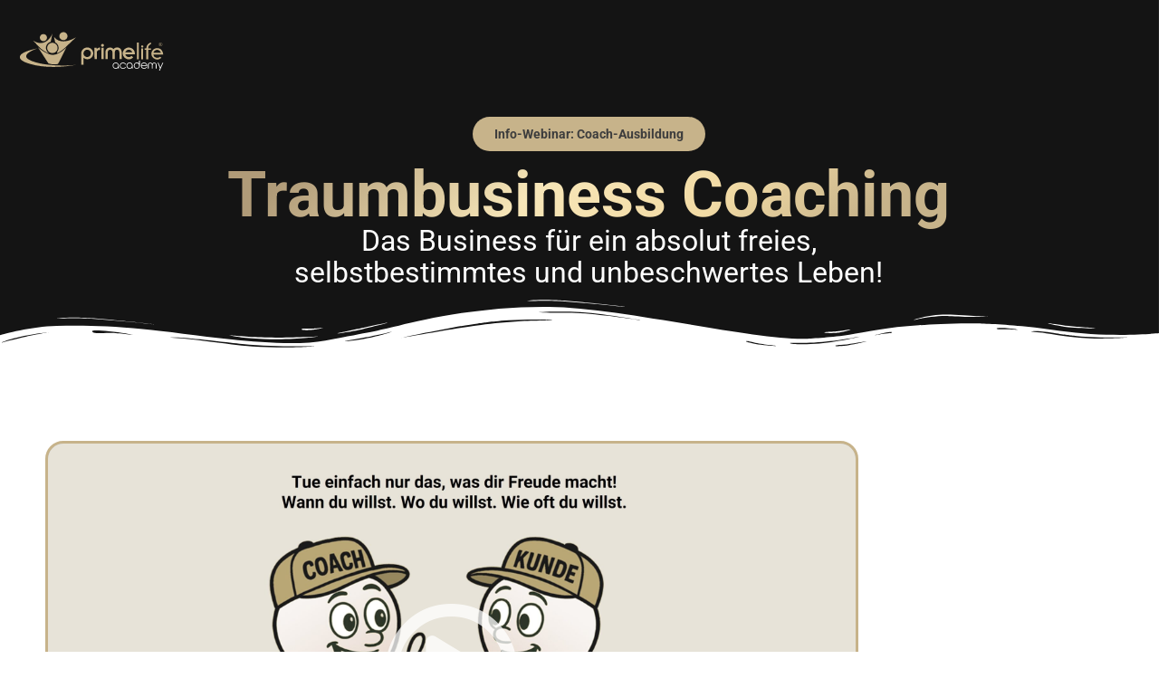

--- FILE ---
content_type: text/css
request_url: https://primelifeacademy.com/wp-content/plugins/intellicon-elementor-klicktipp/assets/css/screen.css?ver=2.35
body_size: 213
content:
/* Import modern widget styles */
@import url('widget-styles.css');

/* Legacy styles for backward compatibility */
.iek_form_group { margin-bottom: 15px; }
.iek_form_group label { display: inline-block; max-width: 100%; margin-bottom: 5px; font-weight: 700; }
.iek_form_group .iek_form_control { display: block; width: 100%; height: 34px; padding: 6px 12px; font-size: 16px; line-height: 1.42857143; color: #555; background-color: #fff; background-image: none; border: 1px solid #ccc; border-radius: 4px; box-shadow: inset 0 1px 1px rgba(0,0,0,.075); }
.iek_button { background-color: #337ab7; color: #fff; display: inline-block; margin-bottom: 0; font-weight: 400; text-align: center; white-space: nowrap; vertical-align: middle; touch-action: manipulation; cursor: pointer; background-image: none; border: 1px solid #2e6da4; padding: 6px 12px; font-size: 16px; line-height: 1.42857143; border-radius: 4px; user-select: none; }
.elementor-label-inline>.elementor-control-content>.elementor-control-field>.elementor-control-input-wrapper{ min-width: 150px; }

--- FILE ---
content_type: text/css
request_url: https://primelifeacademy.com/wp-content/plugins/intellicon-elementor-klicktipp/assets/css/widget-styles.css?ver=2.35
body_size: 657
content:
/* IEK KlickTipp Widget Styles */

/* Form Wrapper */
.iek-form-wrapper {
    max-width: 100%;
}

.iek-form {
    width: 100%;
}

/* Field Groups */
.iek-field-group {
    margin-bottom: 20px;
}

.iek-field-group:last-child {
    margin-bottom: 0;
}

/* Labels */
.iek-field-label {
    display: block;
    margin-bottom: 8px;
    font-weight: 600;
    color: #333;
    font-size: 16px;
}

.iek-required {
    color: #d63638;
    font-weight: normal;
}

/* Input Fields */
.iek-field {
    width: 100%;
    padding: 12px 15px;
    font-size: 16px;
    line-height: 1.5;
    color: #495057;
    background-color: #fff;
    background-clip: padding-box;
    border: 1px solid #ced4da;
    border-radius: 4px;
    transition: border-color 0.15s ease-in-out, box-shadow 0.15s ease-in-out;
    box-sizing: border-box;
}

.iek-field:focus {
    color: #495057;
    background-color: #fff;
    border-color: #80bdff;
    outline: 0;
    box-shadow: 0 0 0 0.2rem rgba(0, 123, 255, 0.25);
}

.iek-field::placeholder {
    color: #6c757d;
    opacity: 1;
}

/* Button */
.iek-button {
    display: inline-flex;
    align-items: center;
    justify-content: center;
    font-family: inherit;
    font-weight: 500;
    text-decoration: none;
    border: 1px solid transparent;
    border-radius: 3px;
    transition: all 0.3s;
    cursor: pointer;
    line-height: 1;
    white-space: nowrap;
    text-align: center;
}

/* Button Sizes */
.iek-button.elementor-size-xs {
    font-size: 16px;
    padding: 10px 20px;
}

.iek-button.elementor-size-sm {
    font-size: 15px;
    padding: 12px 24px;
}

.iek-button.elementor-size-md {
    font-size: 16px;
    padding: 15px 30px;
}

.iek-button.elementor-size-lg {
    font-size: 18px;
    padding: 20px 40px;
}

.iek-button.elementor-size-xl {
    font-size: 20px;
    padding: 25px 50px;
}

/* Button Alignment */
.iek-button-wrapper {
    display: flex;
}

.iek-button.elementor-align-center {
    margin: 0 auto;
}

.iek-button.elementor-align-start {
    margin-right: auto;
}

.iek-button.elementor-align-end {
    margin-left: auto;
}

.iek-button.elementor-align-stretch {
    width: 100%;
}

/* Button Hover */
.iek-button:hover {
    opacity: 0.9;
}

/* Responsive */
@media (max-width: 767px) {
    .iek-field-group {
        margin-bottom: 15px;
    }
    
    .iek-field {
        font-size: 16px; /* Prevents zoom on iOS */
    }
}

/* Dark Mode Support */
@media (prefers-color-scheme: dark) {
    .elementor-widget-iekwidget:not(.elementor-element-edit-mode) .iek-field-label {
        color: inherit;
    }
    
    .elementor-widget-iekwidget:not(.elementor-element-edit-mode) .iek-field {
        background-color: rgba(255, 255, 255, 0.05);
        border-color: rgba(255, 255, 255, 0.1);
        color: inherit;
    }
    
    .elementor-widget-iekwidget:not(.elementor-element-edit-mode) .iek-field:focus {
        background-color: rgba(255, 255, 255, 0.08);
        border-color: rgba(255, 255, 255, 0.3);
    }
}

/* RTL Support */
.rtl .iek-button.elementor-align-start {
    margin-right: 0;
    margin-left: auto;
}

.rtl .iek-button.elementor-align-end {
    margin-left: 0;
    margin-right: auto;
} 

--- FILE ---
content_type: text/css
request_url: https://primelifeacademy.com/wp-content/uploads/elementor/css/post-12495.css?ver=1768595289
body_size: 527
content:
.elementor-kit-12495{--e-global-color-primary:#6EC1E4;--e-global-color-secondary:#54595F;--e-global-color-text:#7A7A7A;--e-global-color-accent:#61CE70;--e-global-color-2f2c2f9b:#4054B2;--e-global-color-730cccdb:#23A455;--e-global-color-8506df4:#000;--e-global-color-b98b873:#FFF;--e-global-color-81ef180:#D1A33D;--e-global-typography-primary-font-family:"Roboto";--e-global-typography-primary-font-weight:normal;--e-global-typography-secondary-font-family:"Roboto";--e-global-typography-secondary-font-weight:300;--e-global-typography-text-font-family:"Roboto";--e-global-typography-text-font-weight:normal;--e-global-typography-accent-font-family:"Archivo Narrow";--e-global-typography-accent-font-weight:500;--e-global-typography-0456412-font-family:"Ackworth";--e-global-typography-0456412-font-size:22px;background-color:#FFFFFF;color:#161616;font-family:"Roboto", Sans-serif;font-size:16px;}.elementor-kit-12495 e-page-transition{background-color:#FFBC7D;}.elementor-kit-12495 a{font-family:"Roboto", Sans-serif;}.elementor-kit-12495 a:hover{color:#C7B38A;}.elementor-kit-12495 h1{color:#161616;font-family:"Roboto", Sans-serif;font-size:15px;}.elementor-kit-12495 h2{color:#3D3D3D;font-family:"Roboto", Sans-serif;font-size:16px;}.elementor-kit-12495 h3{color:#3D3D3D;font-family:"Roboto", Sans-serif;font-size:16px;}.elementor-kit-12495 h4{color:#3D3D3D;font-family:"Archivo Narrow", Sans-serif;font-size:15px;line-height:15px;}.elementor-kit-12495 h5{font-family:"Roboto", Sans-serif;font-size:14px;}.elementor-kit-12495 h6{font-family:"Roboto", Sans-serif;}.elementor-kit-12495 button:hover,.elementor-kit-12495 button:focus,.elementor-kit-12495 input[type="button"]:hover,.elementor-kit-12495 input[type="button"]:focus,.elementor-kit-12495 input[type="submit"]:hover,.elementor-kit-12495 input[type="submit"]:focus,.elementor-kit-12495 .elementor-button:hover,.elementor-kit-12495 .elementor-button:focus{color:#FFFFFF;}.elementor-section.elementor-section-boxed > .elementor-container{max-width:1280px;}.e-con{--container-max-width:1280px;}{}h1.entry-title{display:var(--page-title-display);}@media(max-width:1024px){.elementor-section.elementor-section-boxed > .elementor-container{max-width:1024px;}.e-con{--container-max-width:1024px;}}@media(max-width:767px){.elementor-section.elementor-section-boxed > .elementor-container{max-width:767px;}.e-con{--container-max-width:767px;}}/* Start Custom Fonts CSS */@font-face {
	font-family: 'Ackworth';
	font-style: normal;
	font-weight: normal;
	font-display: auto;
	src: url('https://primelifeacademy.com/wp-content/uploads/2021/12/AckworthRegular.woff') format('woff');
}
@font-face {
	font-family: 'Ackworth';
	font-style: normal;
	font-weight: normal;
	font-display: auto;
	src: url('https://primelifeacademy.com/wp-content/uploads/2021/12/AckworthRegular.woff2') format('woff2');
}
@font-face {
	font-family: 'Ackworth';
	font-style: normal;
	font-weight: normal;
	font-display: auto;
	src: url('https://primelifeacademy.com/wp-content/uploads/2021/12/AckworthRegular.ttf') format('truetype');
}
@font-face {
	font-family: 'Ackworth';
	font-style: normal;
	font-weight: normal;
	font-display: auto;
	src: url('https://primelifeacademy.com/wp-content/uploads/2021/12/AckworthRegular.svg#Ackworth') format('svg');
}
@font-face {
	font-family: 'Ackworth';
	font-style: normal;
	font-weight: normal;
	font-display: auto;
	src: url('https://primelifeacademy.com/wp-content/uploads/2021/12/AckworthRegular.eot');
	src: url('https://primelifeacademy.com/wp-content/uploads/2021/12/AckworthRegular.eot?#iefix') format('embedded-opentype');
}
/* End Custom Fonts CSS */

--- FILE ---
content_type: text/css
request_url: https://primelifeacademy.com/wp-content/uploads/elementor/css/post-56189.css?ver=1768635781
body_size: 1834
content:
.elementor-56189 .elementor-element.elementor-element-57a89c38{--display:flex;--flex-direction:row;--container-widget-width:calc( ( 1 - var( --container-widget-flex-grow ) ) * 100% );--container-widget-height:100%;--container-widget-flex-grow:1;--container-widget-align-self:stretch;--flex-wrap-mobile:wrap;--align-items:stretch;--gap:10px 10px;--row-gap:10px;--column-gap:10px;--overlay-opacity:0;--margin-top:0px;--margin-bottom:0px;--margin-left:0px;--margin-right:0px;--padding-top:15px;--padding-bottom:0px;--padding-left:0px;--padding-right:0px;}.elementor-56189 .elementor-element.elementor-element-57a89c38:not(.elementor-motion-effects-element-type-background), .elementor-56189 .elementor-element.elementor-element-57a89c38 > .elementor-motion-effects-container > .elementor-motion-effects-layer{background-color:#141414;}.elementor-56189 .elementor-element.elementor-element-57a89c38::before, .elementor-56189 .elementor-element.elementor-element-57a89c38 > .elementor-background-video-container::before, .elementor-56189 .elementor-element.elementor-element-57a89c38 > .e-con-inner > .elementor-background-video-container::before, .elementor-56189 .elementor-element.elementor-element-57a89c38 > .elementor-background-slideshow::before, .elementor-56189 .elementor-element.elementor-element-57a89c38 > .e-con-inner > .elementor-background-slideshow::before, .elementor-56189 .elementor-element.elementor-element-57a89c38 > .elementor-motion-effects-container > .elementor-motion-effects-layer::before{background-color:#AAA7A769;--background-overlay:'';}.elementor-56189 .elementor-element.elementor-element-57a89c38 > .elementor-shape-bottom svg, .elementor-56189 .elementor-element.elementor-element-57a89c38 > .e-con-inner > .elementor-shape-bottom svg{width:calc(100% + 1.3px);height:62px;}.elementor-56189 .elementor-element.elementor-element-363f7003{--display:flex;--justify-content:center;--align-items:center;--container-widget-width:calc( ( 1 - var( --container-widget-flex-grow ) ) * 100% );}.elementor-56189 .elementor-element.elementor-element-14c78f86{--display:flex;--flex-direction:row;--container-widget-width:calc( ( 1 - var( --container-widget-flex-grow ) ) * 100% );--container-widget-height:100%;--container-widget-flex-grow:1;--container-widget-align-self:stretch;--flex-wrap-mobile:wrap;--justify-content:center;--align-items:center;--gap:10px 10px;--row-gap:10px;--column-gap:10px;--margin-top:0px;--margin-bottom:37px;--margin-left:0px;--margin-right:0px;--padding-top:0px;--padding-bottom:0px;--padding-left:0px;--padding-right:0px;}.elementor-56189 .elementor-element.elementor-element-18dc2c9d{--display:flex;}.elementor-56189 .elementor-element.elementor-element-18dc2c9d.e-con{--flex-grow:0;--flex-shrink:0;}.elementor-widget-image .widget-image-caption{color:var( --e-global-color-text );font-family:var( --e-global-typography-text-font-family ), Sans-serif;font-weight:var( --e-global-typography-text-font-weight );}.elementor-56189 .elementor-element.elementor-element-4988a76a{text-align:center;}.elementor-56189 .elementor-element.elementor-element-4988a76a img{width:100%;}.elementor-56189 .elementor-element.elementor-element-3632980f{--display:flex;--flex-direction:row;--container-widget-width:calc( ( 1 - var( --container-widget-flex-grow ) ) * 100% );--container-widget-height:100%;--container-widget-flex-grow:1;--container-widget-align-self:stretch;--flex-wrap-mobile:wrap;--justify-content:center;--align-items:center;--gap:10px 10px;--row-gap:10px;--column-gap:10px;--margin-top:-9px;--margin-bottom:0px;--margin-left:0px;--margin-right:0px;}.elementor-56189 .elementor-element.elementor-element-f1eb941{--display:flex;}.elementor-widget-button .elementor-button{background-color:var( --e-global-color-accent );font-family:var( --e-global-typography-accent-font-family ), Sans-serif;font-weight:var( --e-global-typography-accent-font-weight );}.elementor-56189 .elementor-element.elementor-element-2752aa75 .elementor-button{background-color:#C7B38A;font-family:"Roboto", Sans-serif;font-size:14px;font-weight:700;fill:#3D3D3D;color:#3D3D3D;border-radius:33px 33px 33px 33px;}.elementor-56189 .elementor-element.elementor-element-2752aa75 > .elementor-widget-container{margin:-8px 0px 10px 0px;}.elementor-56189 .elementor-element.elementor-element-2752aa75 .elementor-button:hover, .elementor-56189 .elementor-element.elementor-element-2752aa75 .elementor-button:focus{color:#3D3D3D;}.elementor-56189 .elementor-element.elementor-element-2752aa75 .elementor-button:hover svg, .elementor-56189 .elementor-element.elementor-element-2752aa75 .elementor-button:focus svg{fill:#3D3D3D;}.elementor-widget-heading .elementor-heading-title{font-family:var( --e-global-typography-primary-font-family ), Sans-serif;font-weight:var( --e-global-typography-primary-font-weight );color:var( --e-global-color-primary );}.elementor-56189 .elementor-element.elementor-element-536787b2 > .elementor-widget-container{margin:0px 0px 0px 0px;padding:0px 0px 0px 0px;}.elementor-56189 .elementor-element.elementor-element-536787b2{text-align:center;}.elementor-56189 .elementor-element.elementor-element-536787b2 .elementor-heading-title{font-family:"Roboto", Sans-serif;font-size:70px;font-weight:700;line-height:1.1em;-webkit-text-stroke-color:#000;stroke:#000;color:#3D3D3D;}.elementor-56189 .elementor-element.elementor-element-6c5dfa02 > .elementor-widget-container{margin:-5px 60px 0px 60px;padding:0px 0px 0px 0px;}.elementor-56189 .elementor-element.elementor-element-6c5dfa02{text-align:center;}.elementor-56189 .elementor-element.elementor-element-6c5dfa02 .elementor-heading-title{font-family:"Roboto", Sans-serif;font-size:32px;font-weight:400;line-height:35px;-webkit-text-stroke-color:#000;stroke:#000;color:#FFFFFF;}.elementor-56189 .elementor-element.elementor-element-48cc0327{--spacer-size:22px;}.elementor-56189 .elementor-element.elementor-element-34cfe17d{--spacer-size:10px;}.elementor-56189 .elementor-element.elementor-element-551fd26e{--spacer-size:10px;}.elementor-56189 .elementor-element.elementor-element-507c927e{--display:flex;--flex-direction:row;--container-widget-width:calc( ( 1 - var( --container-widget-flex-grow ) ) * 100% );--container-widget-height:100%;--container-widget-flex-grow:1;--container-widget-align-self:stretch;--flex-wrap-mobile:wrap;--align-items:stretch;--gap:10px 10px;--row-gap:10px;--column-gap:10px;--margin-top:76px;--margin-bottom:0px;--margin-left:0px;--margin-right:0px;}.elementor-56189 .elementor-element.elementor-element-7899558b{--display:flex;--justify-content:center;--align-items:center;--container-widget-width:calc( ( 1 - var( --container-widget-flex-grow ) ) * 100% );}.elementor-56189 .elementor-element.elementor-element-56e82b63{--display:flex;--flex-direction:row;--container-widget-width:calc( ( 1 - var( --container-widget-flex-grow ) ) * 100% );--container-widget-height:100%;--container-widget-flex-grow:1;--container-widget-align-self:stretch;--flex-wrap-mobile:wrap;--align-items:stretch;--gap:10px 10px;--row-gap:10px;--column-gap:10px;--border-radius:15px 15px 15px 15px;--margin-top:0px;--margin-bottom:0px;--margin-left:0px;--margin-right:0px;--padding-top:0px;--padding-bottom:72px;--padding-left:0px;--padding-right:0px;}.elementor-56189 .elementor-element.elementor-element-2b06f777{--display:flex;--justify-content:center;--align-items:center;--container-widget-width:calc( ( 1 - var( --container-widget-flex-grow ) ) * 100% );--margin-top:0px;--margin-bottom:0px;--margin-left:0px;--margin-right:0px;--padding-top:0px;--padding-bottom:0px;--padding-left:0px;--padding-right:0px;}.elementor-56189 .elementor-element.elementor-element-624dc82 .jet-video{background-color:#A6A6A6;border-style:solid;border-width:3px 3px 3px 3px;border-color:#C7B38A;border-radius:20px 20px 20px 20px;}.elementor-56189 .elementor-element.elementor-element-624dc82 .jet-video__play-button{font-size:150px;color:#FFFFFFBF;}.elementor-56189 .elementor-element.elementor-element-8f492af{--spacer-size:0px;}.elementor-56189 .elementor-element.elementor-element-7cc0e2d2 > .elementor-widget-container{margin:-5px 60px 0px 60px;padding:0px 0px 0px 0px;}.elementor-56189 .elementor-element.elementor-element-7cc0e2d2{text-align:center;}.elementor-56189 .elementor-element.elementor-element-7cc0e2d2 .elementor-heading-title{font-family:"Roboto", Sans-serif;font-size:22px;font-weight:700;-webkit-text-stroke-color:#000;stroke:#000;color:#3D3D3D;}.elementor-56189 .elementor-element.elementor-element-a987141 .elementor-button{background-color:#C7B38A;font-family:"Roboto", Sans-serif;font-size:25px;font-weight:400;border-radius:49px 49px 49px 49px;}.elementor-56189 .elementor-element.elementor-element-7397adcc{--spacer-size:16px;}.elementor-widget-text-editor{font-family:var( --e-global-typography-text-font-family ), Sans-serif;font-weight:var( --e-global-typography-text-font-weight );color:var( --e-global-color-text );}.elementor-widget-text-editor.elementor-drop-cap-view-stacked .elementor-drop-cap{background-color:var( --e-global-color-primary );}.elementor-widget-text-editor.elementor-drop-cap-view-framed .elementor-drop-cap, .elementor-widget-text-editor.elementor-drop-cap-view-default .elementor-drop-cap{color:var( --e-global-color-primary );border-color:var( --e-global-color-primary );}.elementor-56189 .elementor-element.elementor-element-24d71554 > .elementor-widget-container{margin:0px 0px 5px 0px;padding:0px 0px 0px 0px;}.elementor-56189 .elementor-element.elementor-element-24d71554{font-family:"Roboto", Sans-serif;font-weight:normal;color:#161616;}.elementor-widget-jet-countdown-timer .jet-countdown-timer__item{border-color:var( --e-global-color-text );}.elementor-widget-jet-countdown-timer .jet-countdown-timer__item-label{color:var( --e-global-color-text );font-family:var( --e-global-typography-text-font-family ), Sans-serif;font-weight:var( --e-global-typography-text-font-weight );}.elementor-widget-jet-countdown-timer .jet-countdown-timer__item-value{color:var( --e-global-color-primary );}.elementor-widget-jet-countdown-timer .jet-countdown-timer__digit{font-family:var( --e-global-typography-primary-font-family ), Sans-serif;font-weight:var( --e-global-typography-primary-font-weight );}.elementor-56189 .elementor-element.elementor-element-b92d4b7 .jet-countdown-timer__item{width:61px;height:60px;border-style:solid;border-width:1px 1px 1px 1px;border-radius:7px 7px 7px 7px;}.elementor-56189 .elementor-element.elementor-element-b92d4b7{width:var( --container-widget-width, 100.502% );max-width:100.502%;--container-widget-width:100.502%;--container-widget-flex-grow:0;}.elementor-56189 .elementor-element.elementor-element-b92d4b7 > .elementor-widget-container{margin:-19px 0px 0px 0px;border-radius:9px 9px 9px 9px;}.elementor-56189 .elementor-element.elementor-element-b92d4b7.elementor-element{--flex-grow:0;--flex-shrink:0;}.elementor-56189 .elementor-element.elementor-element-b92d4b7 .jet-countdown-timer{justify-content:center;}.elementor-56189 .elementor-element.elementor-element-b92d4b7 .jet-countdown-timer__item-value{order:1;color:#2D2D2D;}.elementor-56189 .elementor-element.elementor-element-b92d4b7 .jet-countdown-timer__item-label{order:2;color:#3D3D3D;font-family:"Archivo Narrow", Sans-serif;font-size:10px;font-weight:normal;padding:-5px -5px -5px -5px;margin:-6px -6px -6px -6px;}.elementor-56189 .elementor-element.elementor-element-b92d4b7 .jet-countdown-timer__digit{font-family:"Archivo Narrow", Sans-serif;font-weight:600;}.elementor-56189 .elementor-element.elementor-element-b92d4b7 .jet-countdown-timer__separator{font-size:30px;}.elementor-56189 .elementor-element.elementor-element-5f177a16{--spacer-size:56px;}.elementor-56189 .elementor-element.elementor-element-1463d60c{--display:flex;--flex-direction:row;--container-widget-width:calc( ( 1 - var( --container-widget-flex-grow ) ) * 100% );--container-widget-height:100%;--container-widget-flex-grow:1;--container-widget-align-self:stretch;--flex-wrap-mobile:wrap;--align-items:stretch;--gap:10px 10px;--row-gap:10px;--column-gap:10px;}.elementor-56189 .elementor-element.elementor-element-1463d60c:not(.elementor-motion-effects-element-type-background), .elementor-56189 .elementor-element.elementor-element-1463d60c > .elementor-motion-effects-container > .elementor-motion-effects-layer{background-color:#FFFFFF;}.elementor-56189 .elementor-element.elementor-element-3a669022{--display:flex;}.elementor-56189 .elementor-element.elementor-element-26262df3 > .elementor-widget-container{margin:40px 0px 40px 0px;}.elementor-56189 .elementor-element.elementor-element-26262df3{text-align:end;font-family:"Roboto", Sans-serif;font-size:13px;font-weight:400;}.elementor-56189 .elementor-element.elementor-element-37f31cc9{--display:flex;}.elementor-56189 .elementor-element.elementor-element-1e741155 > .elementor-widget-container{margin:40px 40px 40px 0px;}.elementor-56189 .elementor-element.elementor-element-1e741155{font-family:"Roboto", Sans-serif;font-size:14px;font-weight:400;}body.elementor-page-56189:not(.elementor-motion-effects-element-type-background), body.elementor-page-56189 > .elementor-motion-effects-container > .elementor-motion-effects-layer{background-color:#FFFFFF;}@media(min-width:768px){.elementor-56189 .elementor-element.elementor-element-18dc2c9d{--width:14.411%;}.elementor-56189 .elementor-element.elementor-element-3632980f{--width:1280px;}.elementor-56189 .elementor-element.elementor-element-507c927e{--content-width:1200px;}.elementor-56189 .elementor-element.elementor-element-56e82b63{--width:898px;}.elementor-56189 .elementor-element.elementor-element-3a669022{--width:49.909%;}.elementor-56189 .elementor-element.elementor-element-37f31cc9{--width:50.091%;}}@media(max-width:767px){.elementor-56189 .elementor-element.elementor-element-57a89c38 > .elementor-shape-bottom svg, .elementor-56189 .elementor-element.elementor-element-57a89c38 > .e-con-inner > .elementor-shape-bottom svg{width:calc(103% + 1.3px);height:36px;}.elementor-56189 .elementor-element.elementor-element-57a89c38{--padding-top:15px;--padding-bottom:15px;--padding-left:15px;--padding-right:15px;}.elementor-56189 .elementor-element.elementor-element-363f7003{--margin-top:0px;--margin-bottom:0px;--margin-left:0px;--margin-right:0px;--padding-top:0px;--padding-bottom:0px;--padding-left:0px;--padding-right:0px;}.elementor-56189 .elementor-element.elementor-element-18dc2c9d{--margin-top:0px;--margin-bottom:0px;--margin-left:50px;--margin-right:50px;}.elementor-56189 .elementor-element.elementor-element-4988a76a > .elementor-widget-container{margin:14px 0px 0px 0px;padding:0px 0px 0px 0px;}.elementor-56189 .elementor-element.elementor-element-4988a76a{text-align:center;}.elementor-56189 .elementor-element.elementor-element-4988a76a img{width:57%;}.elementor-56189 .elementor-element.elementor-element-3632980f{--margin-top:0px;--margin-bottom:0px;--margin-left:0px;--margin-right:0px;--padding-top:0px;--padding-bottom:0px;--padding-left:0px;--padding-right:0px;}.elementor-56189 .elementor-element.elementor-element-f1eb941{--margin-top:0px;--margin-bottom:0px;--margin-left:0px;--margin-right:0px;--padding-top:0px;--padding-bottom:0px;--padding-left:0px;--padding-right:0px;}.elementor-56189 .elementor-element.elementor-element-2752aa75 > .elementor-widget-container{margin:14px 0px 6px 0px;}.elementor-56189 .elementor-element.elementor-element-2752aa75 .elementor-button{font-size:14px;}.elementor-56189 .elementor-element.elementor-element-536787b2 > .elementor-widget-container{margin:0px 0px 0px 0px;}.elementor-56189 .elementor-element.elementor-element-536787b2 .elementor-heading-title{font-size:52px;letter-spacing:0.9px;}.elementor-56189 .elementor-element.elementor-element-6c5dfa02 > .elementor-widget-container{margin:0px 0px 0px 0px;}.elementor-56189 .elementor-element.elementor-element-6c5dfa02 .elementor-heading-title{font-size:22px;}.elementor-56189 .elementor-element.elementor-element-507c927e{--margin-top:0px;--margin-bottom:0px;--margin-left:0px;--margin-right:0px;--padding-top:54px;--padding-bottom:15px;--padding-left:15px;--padding-right:15px;}.elementor-56189 .elementor-element.elementor-element-7899558b{--margin-top:0px;--margin-bottom:0px;--margin-left:0px;--margin-right:0px;--padding-top:0px;--padding-bottom:0px;--padding-left:0px;--padding-right:0px;}.elementor-56189 .elementor-element.elementor-element-624dc82 .jet-video__play-button{font-size:40px;}.elementor-56189 .elementor-element.elementor-element-7cc0e2d2 > .elementor-widget-container{margin:0px 0px 0px 0px;}.elementor-56189 .elementor-element.elementor-element-7cc0e2d2 .elementor-heading-title{font-size:24px;}.elementor-56189 .elementor-element.elementor-element-b92d4b7 .jet-countdown-timer{justify-content:center;}.elementor-56189 .elementor-element.elementor-element-26262df3 > .elementor-widget-container{margin:0px 0px -22px 0px;padding:0px 0px 0px 0px;}.elementor-56189 .elementor-element.elementor-element-26262df3{text-align:center;}.elementor-56189 .elementor-element.elementor-element-1e741155 > .elementor-widget-container{margin:0px 0px 0px 0px;padding:0px 0px 0px 0px;}.elementor-56189 .elementor-element.elementor-element-1e741155{text-align:center;}}/* Start custom CSS for heading, class: .elementor-element-536787b2 */.elementor-56189 .elementor-element.elementor-element-536787b2  {     /* Diese Zeile austauschen */ background: linear-gradient(135deg,rgba(176, 155, 120, 1) 23%, rgba(247, 230, 184, 1) 45%, rgba(242, 219, 165, 1) 61%, rgba(199, 179, 138, 1) 75%);                -webkit-background-clip: text;     display: inline-block;          -webkit-text-fill-color: #0000; }/* End custom CSS */

--- FILE ---
content_type: text/css
request_url: https://primelifeacademy.com/wp-content/uploads/omgf/elementor-gf-local-archivonarrow/elementor-gf-local-archivonarrow.css?ver=1668848005
body_size: 267
content:
/**
 * Auto Generated by OMGF
 * @author: Daan van den Bergh
 * @url: https://daan.dev
 */

@font-face{font-family:'Archivo Narrow';font-style:italic;font-weight:400;font-display:swap;src:url('//primelifeacademy.com/wp-content/uploads/omgf/elementor-gf-local-archivonarrow/archivo-narrow-italic-latin-ext.woff2?ver=1668848005')format('woff2');unicode-range:U+0100-02BA, U+02BD-02C5, U+02C7-02CC, U+02CE-02D7, U+02DD-02FF, U+0304, U+0308, U+0329, U+1D00-1DBF, U+1E00-1E9F, U+1EF2-1EFF, U+2020, U+20A0-20AB, U+20AD-20C0, U+2113, U+2C60-2C7F, U+A720-A7FF;}@font-face{font-family:'Archivo Narrow';font-style:italic;font-weight:400;font-display:swap;src:url('//primelifeacademy.com/wp-content/uploads/omgf/elementor-gf-local-archivonarrow/archivo-narrow-italic-latin.woff2?ver=1668848005')format('woff2');unicode-range:U+0000-00FF, U+0131, U+0152-0153, U+02BB-02BC, U+02C6, U+02DA, U+02DC, U+0304, U+0308, U+0329, U+2000-206F, U+20AC, U+2122, U+2191, U+2193, U+2212, U+2215, U+FEFF, U+FFFD;}@font-face{font-family:'Archivo Narrow';font-style:italic;font-weight:500;font-display:swap;src:url('//primelifeacademy.com/wp-content/uploads/omgf/elementor-gf-local-archivonarrow/archivo-narrow-italic-latin-ext.woff2?ver=1668848005')format('woff2');unicode-range:U+0100-02BA, U+02BD-02C5, U+02C7-02CC, U+02CE-02D7, U+02DD-02FF, U+0304, U+0308, U+0329, U+1D00-1DBF, U+1E00-1E9F, U+1EF2-1EFF, U+2020, U+20A0-20AB, U+20AD-20C0, U+2113, U+2C60-2C7F, U+A720-A7FF;}@font-face{font-family:'Archivo Narrow';font-style:italic;font-weight:500;font-display:swap;src:url('//primelifeacademy.com/wp-content/uploads/omgf/elementor-gf-local-archivonarrow/archivo-narrow-italic-latin.woff2?ver=1668848005')format('woff2');unicode-range:U+0000-00FF, U+0131, U+0152-0153, U+02BB-02BC, U+02C6, U+02DA, U+02DC, U+0304, U+0308, U+0329, U+2000-206F, U+20AC, U+2122, U+2191, U+2193, U+2212, U+2215, U+FEFF, U+FFFD;}@font-face{font-family:'Archivo Narrow';font-style:italic;font-weight:600;font-display:swap;src:url('//primelifeacademy.com/wp-content/uploads/omgf/elementor-gf-local-archivonarrow/archivo-narrow-italic-latin-ext.woff2?ver=1668848005')format('woff2');unicode-range:U+0100-02BA, U+02BD-02C5, U+02C7-02CC, U+02CE-02D7, U+02DD-02FF, U+0304, U+0308, U+0329, U+1D00-1DBF, U+1E00-1E9F, U+1EF2-1EFF, U+2020, U+20A0-20AB, U+20AD-20C0, U+2113, U+2C60-2C7F, U+A720-A7FF;}@font-face{font-family:'Archivo Narrow';font-style:italic;font-weight:600;font-display:swap;src:url('//primelifeacademy.com/wp-content/uploads/omgf/elementor-gf-local-archivonarrow/archivo-narrow-italic-latin.woff2?ver=1668848005')format('woff2');unicode-range:U+0000-00FF, U+0131, U+0152-0153, U+02BB-02BC, U+02C6, U+02DA, U+02DC, U+0304, U+0308, U+0329, U+2000-206F, U+20AC, U+2122, U+2191, U+2193, U+2212, U+2215, U+FEFF, U+FFFD;}@font-face{font-family:'Archivo Narrow';font-style:italic;font-weight:700;font-display:swap;src:url('//primelifeacademy.com/wp-content/uploads/omgf/elementor-gf-local-archivonarrow/archivo-narrow-italic-latin-ext.woff2?ver=1668848005')format('woff2');unicode-range:U+0100-02BA, U+02BD-02C5, U+02C7-02CC, U+02CE-02D7, U+02DD-02FF, U+0304, U+0308, U+0329, U+1D00-1DBF, U+1E00-1E9F, U+1EF2-1EFF, U+2020, U+20A0-20AB, U+20AD-20C0, U+2113, U+2C60-2C7F, U+A720-A7FF;}@font-face{font-family:'Archivo Narrow';font-style:italic;font-weight:700;font-display:swap;src:url('//primelifeacademy.com/wp-content/uploads/omgf/elementor-gf-local-archivonarrow/archivo-narrow-italic-latin.woff2?ver=1668848005')format('woff2');unicode-range:U+0000-00FF, U+0131, U+0152-0153, U+02BB-02BC, U+02C6, U+02DA, U+02DC, U+0304, U+0308, U+0329, U+2000-206F, U+20AC, U+2122, U+2191, U+2193, U+2212, U+2215, U+FEFF, U+FFFD;}@font-face{font-family:'Archivo Narrow';font-style:normal;font-weight:400;font-display:swap;src:url('//primelifeacademy.com/wp-content/uploads/omgf/elementor-gf-local-archivonarrow/archivo-narrow-normal-latin-ext.woff2?ver=1668848005')format('woff2');unicode-range:U+0100-02BA, U+02BD-02C5, U+02C7-02CC, U+02CE-02D7, U+02DD-02FF, U+0304, U+0308, U+0329, U+1D00-1DBF, U+1E00-1E9F, U+1EF2-1EFF, U+2020, U+20A0-20AB, U+20AD-20C0, U+2113, U+2C60-2C7F, U+A720-A7FF;}@font-face{font-family:'Archivo Narrow';font-style:normal;font-weight:400;font-display:swap;src:url('//primelifeacademy.com/wp-content/uploads/omgf/elementor-gf-local-archivonarrow/archivo-narrow-normal-latin.woff2?ver=1668848005')format('woff2');unicode-range:U+0000-00FF, U+0131, U+0152-0153, U+02BB-02BC, U+02C6, U+02DA, U+02DC, U+0304, U+0308, U+0329, U+2000-206F, U+20AC, U+2122, U+2191, U+2193, U+2212, U+2215, U+FEFF, U+FFFD;}@font-face{font-family:'Archivo Narrow';font-style:normal;font-weight:500;font-display:swap;src:url('//primelifeacademy.com/wp-content/uploads/omgf/elementor-gf-local-archivonarrow/archivo-narrow-normal-latin-ext.woff2?ver=1668848005')format('woff2');unicode-range:U+0100-02BA, U+02BD-02C5, U+02C7-02CC, U+02CE-02D7, U+02DD-02FF, U+0304, U+0308, U+0329, U+1D00-1DBF, U+1E00-1E9F, U+1EF2-1EFF, U+2020, U+20A0-20AB, U+20AD-20C0, U+2113, U+2C60-2C7F, U+A720-A7FF;}@font-face{font-family:'Archivo Narrow';font-style:normal;font-weight:500;font-display:swap;src:url('//primelifeacademy.com/wp-content/uploads/omgf/elementor-gf-local-archivonarrow/archivo-narrow-normal-latin.woff2?ver=1668848005')format('woff2');unicode-range:U+0000-00FF, U+0131, U+0152-0153, U+02BB-02BC, U+02C6, U+02DA, U+02DC, U+0304, U+0308, U+0329, U+2000-206F, U+20AC, U+2122, U+2191, U+2193, U+2212, U+2215, U+FEFF, U+FFFD;}@font-face{font-family:'Archivo Narrow';font-style:normal;font-weight:600;font-display:swap;src:url('//primelifeacademy.com/wp-content/uploads/omgf/elementor-gf-local-archivonarrow/archivo-narrow-normal-latin-ext.woff2?ver=1668848005')format('woff2');unicode-range:U+0100-02BA, U+02BD-02C5, U+02C7-02CC, U+02CE-02D7, U+02DD-02FF, U+0304, U+0308, U+0329, U+1D00-1DBF, U+1E00-1E9F, U+1EF2-1EFF, U+2020, U+20A0-20AB, U+20AD-20C0, U+2113, U+2C60-2C7F, U+A720-A7FF;}@font-face{font-family:'Archivo Narrow';font-style:normal;font-weight:600;font-display:swap;src:url('//primelifeacademy.com/wp-content/uploads/omgf/elementor-gf-local-archivonarrow/archivo-narrow-normal-latin.woff2?ver=1668848005')format('woff2');unicode-range:U+0000-00FF, U+0131, U+0152-0153, U+02BB-02BC, U+02C6, U+02DA, U+02DC, U+0304, U+0308, U+0329, U+2000-206F, U+20AC, U+2122, U+2191, U+2193, U+2212, U+2215, U+FEFF, U+FFFD;}@font-face{font-family:'Archivo Narrow';font-style:normal;font-weight:700;font-display:swap;src:url('//primelifeacademy.com/wp-content/uploads/omgf/elementor-gf-local-archivonarrow/archivo-narrow-normal-latin-ext.woff2?ver=1668848005')format('woff2');unicode-range:U+0100-02BA, U+02BD-02C5, U+02C7-02CC, U+02CE-02D7, U+02DD-02FF, U+0304, U+0308, U+0329, U+1D00-1DBF, U+1E00-1E9F, U+1EF2-1EFF, U+2020, U+20A0-20AB, U+20AD-20C0, U+2113, U+2C60-2C7F, U+A720-A7FF;}@font-face{font-family:'Archivo Narrow';font-style:normal;font-weight:700;font-display:swap;src:url('//primelifeacademy.com/wp-content/uploads/omgf/elementor-gf-local-archivonarrow/archivo-narrow-normal-latin.woff2?ver=1668848005')format('woff2');unicode-range:U+0000-00FF, U+0131, U+0152-0153, U+02BB-02BC, U+02C6, U+02DA, U+02DC, U+0304, U+0308, U+0329, U+2000-206F, U+20AC, U+2122, U+2191, U+2193, U+2212, U+2215, U+FEFF, U+FFFD;}

--- FILE ---
content_type: text/css
request_url: https://primelifeacademy.com/wp-content/plugins/intellicon-elementor-klicktipp/assets/css/widget-styles.css
body_size: 657
content:
/* IEK KlickTipp Widget Styles */

/* Form Wrapper */
.iek-form-wrapper {
    max-width: 100%;
}

.iek-form {
    width: 100%;
}

/* Field Groups */
.iek-field-group {
    margin-bottom: 20px;
}

.iek-field-group:last-child {
    margin-bottom: 0;
}

/* Labels */
.iek-field-label {
    display: block;
    margin-bottom: 8px;
    font-weight: 600;
    color: #333;
    font-size: 16px;
}

.iek-required {
    color: #d63638;
    font-weight: normal;
}

/* Input Fields */
.iek-field {
    width: 100%;
    padding: 12px 15px;
    font-size: 16px;
    line-height: 1.5;
    color: #495057;
    background-color: #fff;
    background-clip: padding-box;
    border: 1px solid #ced4da;
    border-radius: 4px;
    transition: border-color 0.15s ease-in-out, box-shadow 0.15s ease-in-out;
    box-sizing: border-box;
}

.iek-field:focus {
    color: #495057;
    background-color: #fff;
    border-color: #80bdff;
    outline: 0;
    box-shadow: 0 0 0 0.2rem rgba(0, 123, 255, 0.25);
}

.iek-field::placeholder {
    color: #6c757d;
    opacity: 1;
}

/* Button */
.iek-button {
    display: inline-flex;
    align-items: center;
    justify-content: center;
    font-family: inherit;
    font-weight: 500;
    text-decoration: none;
    border: 1px solid transparent;
    border-radius: 3px;
    transition: all 0.3s;
    cursor: pointer;
    line-height: 1;
    white-space: nowrap;
    text-align: center;
}

/* Button Sizes */
.iek-button.elementor-size-xs {
    font-size: 16px;
    padding: 10px 20px;
}

.iek-button.elementor-size-sm {
    font-size: 15px;
    padding: 12px 24px;
}

.iek-button.elementor-size-md {
    font-size: 16px;
    padding: 15px 30px;
}

.iek-button.elementor-size-lg {
    font-size: 18px;
    padding: 20px 40px;
}

.iek-button.elementor-size-xl {
    font-size: 20px;
    padding: 25px 50px;
}

/* Button Alignment */
.iek-button-wrapper {
    display: flex;
}

.iek-button.elementor-align-center {
    margin: 0 auto;
}

.iek-button.elementor-align-start {
    margin-right: auto;
}

.iek-button.elementor-align-end {
    margin-left: auto;
}

.iek-button.elementor-align-stretch {
    width: 100%;
}

/* Button Hover */
.iek-button:hover {
    opacity: 0.9;
}

/* Responsive */
@media (max-width: 767px) {
    .iek-field-group {
        margin-bottom: 15px;
    }
    
    .iek-field {
        font-size: 16px; /* Prevents zoom on iOS */
    }
}

/* Dark Mode Support */
@media (prefers-color-scheme: dark) {
    .elementor-widget-iekwidget:not(.elementor-element-edit-mode) .iek-field-label {
        color: inherit;
    }
    
    .elementor-widget-iekwidget:not(.elementor-element-edit-mode) .iek-field {
        background-color: rgba(255, 255, 255, 0.05);
        border-color: rgba(255, 255, 255, 0.1);
        color: inherit;
    }
    
    .elementor-widget-iekwidget:not(.elementor-element-edit-mode) .iek-field:focus {
        background-color: rgba(255, 255, 255, 0.08);
        border-color: rgba(255, 255, 255, 0.3);
    }
}

/* RTL Support */
.rtl .iek-button.elementor-align-start {
    margin-right: 0;
    margin-left: auto;
}

.rtl .iek-button.elementor-align-end {
    margin-left: 0;
    margin-right: auto;
} 

--- FILE ---
content_type: image/svg+xml
request_url: https://primelifeacademy.com/wp-content/uploads/2023/11/Logo-standard.svg
body_size: 7249
content:
<?xml version="1.0" encoding="utf-8"?>
<!-- Generator: $$$/GeneralStr/196=Adobe Illustrator 27.6.0, SVG Export Plug-In . SVG Version: 6.00 Build 0)  -->
<svg version="1.1" id="Ebene_1" xmlns="http://www.w3.org/2000/svg" xmlns:xlink="http://www.w3.org/1999/xlink" x="0px" y="0px"
	 viewBox="0 0 706 193" style="enable-background:new 0 0 706 193;" xml:space="preserve">
<style type="text/css">
	.st0{fill:#3D3D3D;}
	.st1{fill:#90141A;}
	.st2{fill:#828181;}
	.st3{fill:#95141B;}
	.st4{fill:#808080;}
	.st5{fill:#8F141A;}
	.st6{font-family:'ArialMT';}
	.st7{font-size:25.1989px;}
</style>
<path class="st0" d="M138.7,28.9c0,9.6-7.8,17.3-17.3,17.3c-9.6,0-17.3-7.8-17.3-17.3c0-9.6,7.8-17.3,17.3-17.3
	C130.9,11.6,138.7,19.4,138.7,28.9"/>
<path class="st1" d="M172.8,26.4l5,25.3c9.8,5,16.5,15.2,16.5,27c0,7.5-2.7,14.4-7.3,19.7l1.2,6.3c23.7-11.2,48.6-37.9,48.6-37.9
	l42.1-40.3C278.9,26.4,210.9,72.8,172.8,26.4"/>
<path class="st0" d="M133.6,78.6c0-14.1,9.7-25.9,22.7-29.3c3.5-18.1,7.1-35.4,9.4-42c-4.6,11.2-33.8,74-93.8,36.1
	c0,0,33.2,35.7,36.3,38.2c29.1,23,38.2,23,38.2,23s0.1-0.4,0.2-1.1C138.7,98,133.6,88.9,133.6,78.6"/>
<path class="st2" d="M164.4,54.1c-13.8,0-25,11.2-25,25c0,13.8,11.2,25,25,25c13.8,0,25-11.2,25-25
	C189.4,65.2,178.2,54.1,164.4,54.1"/>
<path class="st1" d="M237.2,21.7c0,10.9-8.8,19.7-19.7,19.7c-10.9,0-19.7-8.8-19.7-19.7c0-10.9,8.8-19.7,19.7-19.7
	C228.4,2,237.2,10.8,237.2,21.7"/>
<path class="st2" d="M168.2,112.9c-30.6,1.1-72.9-37-72.9-37l50.1,78.2c0,0,18.2,8,46.2,3l40.4-81.2
	C232.1,75.8,198.8,111.7,168.2,112.9"/>
<path class="st3" d="M53,136.7c-48.4-27.2,40-55.2,40-55.2s-52.7,9-75.3,26.2c0,0,0,0,0,0c-0.5,0.4-1,0.8-1.5,1.2
	c-5.3,4.5-21,21.5,14.4,38.2c5.8,2.5,11.8,4.9,17.9,6.9c1.9,0.6,3.8,1.2,5.9,1.8l-0.1,0.1c99.9,31.5,224.6,5,224.6,5
	C217.7,169.9,101.4,163.9,53,136.7"/>
<path class="st4" d="M579.2,133.9c0-27.1,0-54.3,0-81.4c-2.9,0-5.8,0-8.7,0c0.1,27.1,0,54.3,0,81.4
	C573.4,133.9,576.3,133.9,579.2,133.9"/>
<path class="st5" d="M497.6,133c0-10.1,0-20.2,0-30.3c-0.1-7.7-1.9-16.1-8-21.3c-9-7.9-24.6-6.2-31.5,3.8c-2.4-2.7-4.9-5.6-8.5-6.7
	c-7-2.4-15.3-1.8-21.4,2.5c-5.9,4.2-8.9,11.6-8.8,18.7c0,11.1,0,22.1,0,33.2c3.7,0.1,7.4,0.1,11.1,0c0-10.7,0-21.5,0-32.2
	c0.1-4.6,1.7-10,6.4-11.9c3.8-1.5,8.5-1.2,11.8,1.4c2.8,2.3,4.3,6,4.2,9.6c0,11.1,0,22.2,0,33.3h11.5c0-10.8,0-21.5,0-32.3
	c-0.1-2.8,0.4-5.6,1.7-8.1c2.8-5.7,11.3-6.7,16-2.8c3.8,3.5,4.2,9,4.4,13.8c0,9.8,0,19.6,0,29.4H497.6z"/>
<path class="st5" d="M344.1,79.3c-5.1-2.3-10.8-2.9-16.3-2.3c-10.8,1.3-20.4,9.4-23.6,19.8c-1.5,4.4-1.4,9.1-1.3,13.7
	c0,16.8,0,33.5,0,50.3c3.8,0,7.5,0,11.2,0c0-11.3,0-22.6,0-34c7.8,7.5,20.1,9.2,29.9,4.8c12.4-5.1,19.2-20,16-32.9
	C358.2,90.2,352,82.8,344.1,79.3 M344.2,118.2c-5.3,5.6-14.5,6.7-21.1,2.9c-5.2-2.8-8.7-8.5-9.1-14.4c-0.6-8.1,5-16.2,12.8-18.5
	c6.2-1.8,13.1,0.1,17.7,4.5C351.3,99.4,351.1,111.7,344.2,118.2"/>
<path class="st5" d="M376.8,84.6c-0.1-2.1-0.1-4.2-0.1-6.3c-3.3,0-6.7,0-10,0c0.1,18.2-0.1,36.3,0.1,54.5c3.7,0.1,7.4,0.1,11.2,0.1
	c0.1-11.4-0.1-22.8,0.1-34.2c0.7-7,8.6-10.9,15-9.6c0-4,0-8.1,0-12.1C386.7,76.8,381.2,80.5,376.8,84.6"/>
<path class="st5" d="M545,117.6c-4,3.8-9.4,6.6-15,5.8c-7.2-0.5-13.7-6-15.3-13.1c15.3,0,30.7,0,46,0c0.2-7.1-1-14.6-5.2-20.5
	c-6.2-9.8-18.7-14.5-29.9-12.2c-13.4,2.4-24,15.3-23.2,29c0.1,14.9,13.7,27.8,28.5,27.8c8.3,0.6,15.9-3.8,21.9-9.1
	C550.3,122.7,547.5,120.3,545,117.6 M529.9,87.9c7.9-1,15.6,4.6,18.1,11.9c-11.2,0-22.3,0-33.5,0C516.8,93.4,522.9,88.3,529.9,87.9"
	/>
<path class="st5" d="M399.5,78.4c0.1,18.2,0,36.4,0,54.6c3.7,0,7.4,0,11.1,0c0-18.2-0.1-36.4,0-54.7
	C406.9,78.4,403.2,78.4,399.5,78.4"/>
<path class="st0" d="M580.8,140.8c0.1,4.7,0,9.3,0,14c-3.7-3.6-9.1-6.4-14.3-4.6c-5.3,1.3-9.3,6-10.5,11.2
	c-2.3,8.1,3.4,17.8,12,18.9c8.2,1.4,16-6,16.4-14.1c0.2-8.5,0-17,0.1-25.5C583.3,140.8,582,140.8,580.8,140.8 M577,174.3
	c-3.8,4.1-11.2,3.7-14.8-0.5c-5.2-5.4-4.2-15.5,2.5-19.3c3.8-2,9.2-1.8,12.3,1.6C582.2,160.7,582.2,169.7,577,174.3"/>
<path class="st0" d="M483.8,164c-0.5-6-4.6-11.7-10.5-13.5c-7.5-2.9-16.4,2.1-18.6,9.7c-3,8,2.1,18.2,10.6,19.9
	c5.3,1.7,10.9-1,14.8-4.6c0,1.5,0,2.9,0.1,4.4h3.6C483.8,174.6,484,169.3,483.8,164 M469.4,177.1c-6.5,0.7-12.4-5.5-11.9-11.9
	c-0.4-4.9,2.9-9.6,7.4-11.4c6.7-2.7,14.6,2.3,15.3,9.5C481.3,169.8,476.2,177.2,469.4,177.1"/>
<path class="st0" d="M508.7,176.2c-6,2.7-13.9-0.2-16.3-6.5c-3.4-7.4,3.1-16.9,11.1-16.4c4.4-0.4,8.3,2.3,10.6,5.9
	c1.3,0,2.6-0.1,3.9-0.1c-3.1-6.8-11.3-11.2-18.6-8.7c-8,1.9-13.2,11.1-10.7,18.9c2,8.2,11.7,13.2,19.6,10.5c4.5-0.9,7.4-4.7,9.7-8.3
	c-1,0-2.9,0-3.8,0.1C512.6,173.4,511,175.3,508.7,176.2"/>
<path class="st0" d="M546.7,155.2c-5.3-6.9-16.8-7.4-22.4-0.6c-7.1,7.5-4.2,21.5,5.7,24.9c5.8,2.6,12.3,0.1,16.6-4.1
	c0,1.5,0,2.9,0,4.4h3.6C549.7,171.7,552.4,162.2,546.7,155.2 M535.9,177.1c-6.5,0.7-12.4-5.5-12-11.9c-0.4-4.9,3-9.6,7.4-11.4
	c6.7-2.6,14.4,2.2,15.2,9.3C547.8,169.6,542.8,177.1,535.9,177.1"/>
<path class="st0" d="M693.3,150.6c-2.5,6-5.2,11.9-7.6,17.9c-0.7,1.6-1.2,3.3-2.6,4.4c-3.6-7.2-6.2-14.9-9.4-22.3
	c-1.3,0-2.5,0-3.8-0.1c3.9,9.2,7.4,18.6,11.2,27.9c-1.5,3.7-2.9,7.5-4.5,11.1c1.3,0,2.5-0.1,3.8-0.1c5.6-13,10.9-26,16.6-38.9
	C695.7,150.6,694.5,150.6,693.3,150.6"/>
<path class="st0" d="M605.7,177.2c-2,0.1-4.1-0.3-5.9-1.2c-0.1,0-0.1,0-0.2-0.1l0,0c-3.5-1.7-6.2-5.1-6.5-9.2
	c8.9-0.2,17.8,0,26.7-0.1c-0.2-2.9-0.5-5.8-1.9-8.4c-2.9-6.3-10.9-10.1-17.6-7.7c-7.9,2.3-12.6,11.9-9.8,19.7
	c2.4,7.3,11,12.4,18.5,9.8c4.6-1.2,8.1-4.9,10-9.2l-2.7-0.7C616.3,170.1,613,177,605.7,177.2 M604.2,153.3c6-0.6,11.1,4.4,12.2,10.1
	c-7.7-0.1-15.5,0-23.2,0C594.2,158.1,598.5,153.2,604.2,153.3"/>
<path class="st5" d="M412,66.5c0,3.8-3.1,6.9-6.9,6.9c-3.8,0-6.9-3.1-6.9-6.9c0-3.8,3.1-6.9,6.9-6.9C408.9,59.6,412,62.7,412,66.5"
	/>
<path class="st4" d="M601.2,71.9c0,2.9-2.4,5.3-5.3,5.3c-2.9,0-5.3-2.4-5.3-5.3c0-2.9,2.4-5.3,5.3-5.3
	C598.8,66.5,601.2,68.9,601.2,71.9"/>
<path class="st4" d="M600.4,80.9c-3,0-6.1,0-9.1,0c0,17.5,0.1,35-0.1,52.5v0.6h3.6h3.3h2.1v-1.1C600.6,115.5,600.3,98.2,600.4,80.9"
	/>
<path class="st4" d="M625.1,73.2c1.6-7.2,9.2-11,12.1-12.2c0.4-0.1,0.8-0.3,1.2-0.4c0-2.8-0.1-5.6-0.3-8.4
	c-3.9,1.6-7.8,3.1-11.2,5.7c-7.1,5.4-11.2,14.3-11.5,23.2c-2.7,0-5.3-0.1-8-0.1c-0.4,2.5-0.4,5,0,7.5c2.7-0.1,5.4-0.1,8.1-0.1
	c-0.1,15,0.1,29.9-0.1,44.9v0v0.9h4h3h2v-1.1c0.4-14.8,0-29.7,0.2-44.6h13.7v-7.4c-4.6,0-9.2,0-13.7,0
	C624.7,78.3,624.6,75.7,625.1,73.2"/>
<path class="st4" d="M696.4,110.8c0,0,0-11.8-7.6-21.1c-1.8-2.1-3.8-4-6-5.5c-0.3-0.2-0.5-0.4-0.8-0.5c-0.1,0-0.1-0.1-0.2-0.1
	c-0.4-0.3-0.8-0.5-1.3-0.7c-0.8-0.4-1.7-0.8-2.6-1.2c-10.4-4.2-23.4-1.1-30.7,7.5c-7,7.1-9.4,18.5-5.6,27.8c2,5.5,6.5,9.5,10.8,13.2
	c6,4.5,14.1,6.4,21.4,4.5c5.4-1.1,9.6-4.7,14.3-7.4l-6.7-5.8c0,0-1.4,2-4.7,3.5l-0.1,0.1c-3.5,1.4-7.2,2.1-10.9,1.7c0,0,0,0,0,0l0,0
	c-2.2-0.2-4.3-0.9-6.3-1.9c-5.8-2-9.3-7.9-9.4-13.8C665.4,110.7,680.9,110.7,696.4,110.8 M649.4,102.3c2.3-6.4,7.3-12.2,14.2-13.4
	c9.6-2.6,19.8,4,22.3,13.5C673.7,102.4,661.5,102.4,649.4,102.3"/>
<path class="st0" d="M622.8,179.7h3.9c0-6.2,0-12.4,0-18.5c-0.1-2,0.7-4,2-5.4c4-4.8,13.3-1.7,13.5,4.6c0.1,6.5,0,12.9,0,19.4h3.9
	c0-6.9-0.2-13.8,0.1-20.7c1.1-4.3,6.3-6.6,10.4-5.2c2.7,1.4,4.6,4.4,4.4,7.5c0,6.1,0,12.3,0,18.4h3.9c-0.2-6.7,0.3-13.4-0.3-20
	c-0.8-6.2-7.3-10.7-13.4-9.2c-3.1,0.4-5,2.9-7.1,5c-3.3-5-10.1-6.8-15.4-3.8c-4,1.9-5.6,6.4-5.8,10.5
	C622.8,168,622.9,173.8,622.8,179.7"/>
<text transform="matrix(1.0059 0 0 1 675.7139 69.9793)" class="st0 st6 st7">®</text>
</svg>


--- FILE ---
content_type: image/svg+xml
request_url: https://primelifeacademy.com/wp-content/uploads/2023/11/Logo-gold-weiss.svg
body_size: 7026
content:
<?xml version="1.0" encoding="utf-8"?>
<!-- Generator: $$$/GeneralStr/196=Adobe Illustrator 27.6.0, SVG Export Plug-In . SVG Version: 6.00 Build 0)  -->
<svg version="1.1" id="Ebene_1" xmlns="http://www.w3.org/2000/svg" xmlns:xlink="http://www.w3.org/1999/xlink" x="0px" y="0px"
	 viewBox="0 0 706 193" style="enable-background:new 0 0 706 193;" xml:space="preserve">
<style type="text/css">
	.st0{fill:#C7B38A;}
	.st1{fill:#FFFFFF;}
	.st2{font-family:'ArialMT';}
	.st3{font-size:25.1989px;}
</style>
<path class="st0" d="M138.7,28.9c0,9.6-7.8,17.3-17.3,17.3c-9.6,0-17.3-7.8-17.3-17.3c0-9.6,7.8-17.3,17.3-17.3
	C130.9,11.6,138.7,19.4,138.7,28.9"/>
<path class="st0" d="M172.8,26.4l5,25.3c9.8,5,16.5,15.2,16.5,27c0,7.5-2.7,14.4-7.3,19.7l1.2,6.3c23.7-11.2,48.6-37.9,48.6-37.9
	l42.1-40.3C278.9,26.4,210.9,72.8,172.8,26.4"/>
<path class="st0" d="M133.6,78.6c0-14.1,9.7-25.9,22.7-29.3c3.5-18.1,7.1-35.4,9.4-42c-4.6,11.2-33.8,74-93.8,36.1
	c0,0,33.2,35.7,36.3,38.2c29.1,23,38.2,23,38.2,23s0.1-0.4,0.2-1.1C138.7,98,133.6,88.9,133.6,78.6"/>
<path class="st0" d="M164.4,54.1c-13.8,0-25,11.2-25,25s11.2,25,25,25s25-11.2,25-25C189.4,65.2,178.2,54.1,164.4,54.1"/>
<path class="st0" d="M237.2,21.7c0,10.9-8.8,19.7-19.7,19.7s-19.7-8.8-19.7-19.7S206.6,2,217.5,2S237.2,10.8,237.2,21.7"/>
<path class="st0" d="M168.2,112.9c-30.6,1.1-72.9-37-72.9-37l50.1,78.2c0,0,18.2,8,46.2,3L232,75.9
	C232.1,75.8,198.8,111.7,168.2,112.9"/>
<path class="st0" d="M53,136.7C4.6,109.5,93,81.5,93,81.5s-52.7,9-75.3,26.2l0,0c-0.5,0.4-1,0.8-1.5,1.2c-5.3,4.5-21,21.5,14.4,38.2
	c5.8,2.5,11.8,4.9,17.9,6.9c1.9,0.6,3.8,1.2,5.9,1.8l-0.1,0.1c99.9,31.5,224.6,5,224.6,5C217.7,169.9,101.4,163.9,53,136.7"/>
<path class="st0" d="M579.2,133.9c0-27.1,0-54.3,0-81.4c-2.9,0-5.8,0-8.7,0c0.1,27.1,0,54.3,0,81.4
	C573.4,133.9,576.3,133.9,579.2,133.9"/>
<path class="st0" d="M497.6,133c0-10.1,0-20.2,0-30.3c-0.1-7.7-1.9-16.1-8-21.3c-9-7.9-24.6-6.2-31.5,3.8c-2.4-2.7-4.9-5.6-8.5-6.7
	c-7-2.4-15.3-1.8-21.4,2.5c-5.9,4.2-8.9,11.6-8.8,18.7c0,11.1,0,22.1,0,33.2c3.7,0.1,7.4,0.1,11.1,0c0-10.7,0-21.5,0-32.2
	c0.1-4.6,1.7-10,6.4-11.9c3.8-1.5,8.5-1.2,11.8,1.4c2.8,2.3,4.3,6,4.2,9.6c0,11.1,0,22.2,0,33.3h11.5c0-10.8,0-21.5,0-32.3
	c-0.1-2.8,0.4-5.6,1.7-8.1c2.8-5.7,11.3-6.7,16-2.8c3.8,3.5,4.2,9,4.4,13.8c0,9.8,0,19.6,0,29.4L497.6,133L497.6,133z"/>
<path class="st0" d="M344.1,79.3c-5.1-2.3-10.8-2.9-16.3-2.3c-10.8,1.3-20.4,9.4-23.6,19.8c-1.5,4.4-1.4,9.1-1.3,13.7
	c0,16.8,0,33.5,0,50.3c3.8,0,7.5,0,11.2,0c0-11.3,0-22.6,0-34c7.8,7.5,20.1,9.2,29.9,4.8c12.4-5.1,19.2-20,16-32.9
	C358.2,90.2,352,82.8,344.1,79.3 M344.2,118.2c-5.3,5.6-14.5,6.7-21.1,2.9c-5.2-2.8-8.7-8.5-9.1-14.4c-0.6-8.1,5-16.2,12.8-18.5
	c6.2-1.8,13.1,0.1,17.7,4.5C351.3,99.4,351.1,111.7,344.2,118.2"/>
<path class="st0" d="M376.8,84.6c-0.1-2.1-0.1-4.2-0.1-6.3c-3.3,0-6.7,0-10,0c0.1,18.2-0.1,36.3,0.1,54.5c3.7,0.1,7.4,0.1,11.2,0.1
	c0.1-11.4-0.1-22.8,0.1-34.2c0.7-7,8.6-10.9,15-9.6c0-4,0-8.1,0-12.1C386.7,76.8,381.2,80.5,376.8,84.6"/>
<path class="st0" d="M545,117.6c-4,3.8-9.4,6.6-15,5.8c-7.2-0.5-13.7-6-15.3-13.1c15.3,0,30.7,0,46,0c0.2-7.1-1-14.6-5.2-20.5
	c-6.2-9.8-18.7-14.5-29.9-12.2c-13.4,2.4-24,15.3-23.2,29c0.1,14.9,13.7,27.8,28.5,27.8c8.3,0.6,15.9-3.8,21.9-9.1
	C550.3,122.7,547.5,120.3,545,117.6 M529.9,87.9c7.9-1,15.6,4.6,18.1,11.9c-11.2,0-22.3,0-33.5,0C516.8,93.4,522.9,88.3,529.9,87.9"
	/>
<path class="st0" d="M399.5,78.4c0.1,18.2,0,36.4,0,54.6c3.7,0,7.4,0,11.1,0c0-18.2-0.1-36.4,0-54.7
	C406.9,78.4,403.2,78.4,399.5,78.4"/>
<path class="st1" d="M580.8,140.8c0.1,4.7,0,9.3,0,14c-3.7-3.6-9.1-6.4-14.3-4.6c-5.3,1.3-9.3,6-10.5,11.2
	c-2.3,8.1,3.4,17.8,12,18.9c8.2,1.4,16-6,16.4-14.1c0.2-8.5,0-17,0.1-25.5C583.3,140.8,582,140.8,580.8,140.8 M577,174.3
	c-3.8,4.1-11.2,3.7-14.8-0.5c-5.2-5.4-4.2-15.5,2.5-19.3c3.8-2,9.2-1.8,12.3,1.6C582.2,160.7,582.2,169.7,577,174.3"/>
<path class="st1" d="M483.8,164c-0.5-6-4.6-11.7-10.5-13.5c-7.5-2.9-16.4,2.1-18.6,9.7c-3,8,2.1,18.2,10.6,19.9
	c5.3,1.7,10.9-1,14.8-4.6c0,1.5,0,2.9,0.1,4.4h3.6C483.8,174.6,484,169.3,483.8,164 M469.4,177.1c-6.5,0.7-12.4-5.5-11.9-11.9
	c-0.4-4.9,2.9-9.6,7.4-11.4c6.7-2.7,14.6,2.3,15.3,9.5C481.3,169.8,476.2,177.2,469.4,177.1"/>
<path class="st1" d="M508.7,176.2c-6,2.7-13.9-0.2-16.3-6.5c-3.4-7.4,3.1-16.9,11.1-16.4c4.4-0.4,8.3,2.3,10.6,5.9
	c1.3,0,2.6-0.1,3.9-0.1c-3.1-6.8-11.3-11.2-18.6-8.7c-8,1.9-13.2,11.1-10.7,18.9c2,8.2,11.7,13.2,19.6,10.5c4.5-0.9,7.4-4.7,9.7-8.3
	c-1,0-2.9,0-3.8,0.1C512.6,173.4,511,175.3,508.7,176.2"/>
<path class="st1" d="M546.7,155.2c-5.3-6.9-16.8-7.4-22.4-0.6c-7.1,7.5-4.2,21.5,5.7,24.9c5.8,2.6,12.3,0.1,16.6-4.1
	c0,1.5,0,2.9,0,4.4h3.6C549.7,171.7,552.4,162.2,546.7,155.2 M535.9,177.1c-6.5,0.7-12.4-5.5-12-11.9c-0.4-4.9,3-9.6,7.4-11.4
	c6.7-2.6,14.4,2.2,15.2,9.3C547.8,169.6,542.8,177.1,535.9,177.1"/>
<path class="st1" d="M693.3,150.6c-2.5,6-5.2,11.9-7.6,17.9c-0.7,1.6-1.2,3.3-2.6,4.4c-3.6-7.2-6.2-14.9-9.4-22.3
	c-1.3,0-2.5,0-3.8-0.1c3.9,9.2,7.4,18.6,11.2,27.9c-1.5,3.7-2.9,7.5-4.5,11.1c1.3,0,2.5-0.1,3.8-0.1c5.6-13,10.9-26,16.6-38.9
	C695.7,150.6,694.5,150.6,693.3,150.6"/>
<path class="st1" d="M605.7,177.2c-2,0.1-4.1-0.3-5.9-1.2c-0.1,0-0.1,0-0.2-0.1l0,0c-3.5-1.7-6.2-5.1-6.5-9.2
	c8.9-0.2,17.8,0,26.7-0.1c-0.2-2.9-0.5-5.8-1.9-8.4c-2.9-6.3-10.9-10.1-17.6-7.7c-7.9,2.3-12.6,11.9-9.8,19.7
	c2.4,7.3,11,12.4,18.5,9.8c4.6-1.2,8.1-4.9,10-9.2l-2.7-0.7C616.3,170.1,613,177,605.7,177.2 M604.2,153.3c6-0.6,11.1,4.4,12.2,10.1
	c-7.7-0.1-15.5,0-23.2,0C594.2,158.1,598.5,153.2,604.2,153.3"/>
<path class="st0" d="M412,66.5c0,3.8-3.1,6.9-6.9,6.9s-6.9-3.1-6.9-6.9c0-3.8,3.1-6.9,6.9-6.9S412,62.7,412,66.5"/>
<path class="st0" d="M601.2,71.9c0,2.9-2.4,5.3-5.3,5.3c-2.9,0-5.3-2.4-5.3-5.3s2.4-5.3,5.3-5.3C598.8,66.5,601.2,68.9,601.2,71.9"
	/>
<path class="st0" d="M600.4,80.9c-3,0-6.1,0-9.1,0c0,17.5,0.1,35-0.1,52.5v0.6h3.6h3.3h2.1v-1.1C600.6,115.5,600.3,98.2,600.4,80.9"
	/>
<path class="st0" d="M625.1,73.2c1.6-7.2,9.2-11,12.1-12.2c0.4-0.1,0.8-0.3,1.2-0.4c0-2.8-0.1-5.6-0.3-8.4
	c-3.9,1.6-7.8,3.1-11.2,5.7c-7.1,5.4-11.2,14.3-11.5,23.2c-2.7,0-5.3-0.1-8-0.1c-0.4,2.5-0.4,5,0,7.5c2.7-0.1,5.4-0.1,8.1-0.1
	c-0.1,15,0.1,29.9-0.1,44.9l0,0v0.9h4h3h2v-1.1c0.4-14.8,0-29.7,0.2-44.6h13.7v-7.4c-4.6,0-9.2,0-13.7,0
	C624.7,78.3,624.6,75.7,625.1,73.2"/>
<path class="st0" d="M696.4,110.8c0,0,0-11.8-7.6-21.1c-1.8-2.1-3.8-4-6-5.5c-0.3-0.2-0.5-0.4-0.8-0.5c-0.1,0-0.1-0.1-0.2-0.1
	c-0.4-0.3-0.8-0.5-1.3-0.7c-0.8-0.4-1.7-0.8-2.6-1.2c-10.4-4.2-23.4-1.1-30.7,7.5c-7,7.1-9.4,18.5-5.6,27.8c2,5.5,6.5,9.5,10.8,13.2
	c6,4.5,14.1,6.4,21.4,4.5c5.4-1.1,9.6-4.7,14.3-7.4l-6.7-5.8c0,0-1.4,2-4.7,3.5l-0.1,0.1c-3.5,1.4-7.2,2.1-10.9,1.7l0,0l0,0
	c-2.2-0.2-4.3-0.9-6.3-1.9c-5.8-2-9.3-7.9-9.4-13.8C665.4,110.7,680.9,110.7,696.4,110.8 M649.4,102.3c2.3-6.4,7.3-12.2,14.2-13.4
	c9.6-2.6,19.8,4,22.3,13.5C673.7,102.4,661.5,102.4,649.4,102.3"/>
<path class="st1" d="M622.8,179.7h3.9c0-6.2,0-12.4,0-18.5c-0.1-2,0.7-4,2-5.4c4-4.8,13.3-1.7,13.5,4.6c0.1,6.5,0,12.9,0,19.4h3.9
	c0-6.9-0.2-13.8,0.1-20.7c1.1-4.3,6.3-6.6,10.4-5.2c2.7,1.4,4.6,4.4,4.4,7.5c0,6.1,0,12.3,0,18.4h3.9c-0.2-6.7,0.3-13.4-0.3-20
	c-0.8-6.2-7.3-10.7-13.4-9.2c-3.1,0.4-5,2.9-7.1,5c-3.3-5-10.1-6.8-15.4-3.8c-4,1.9-5.6,6.4-5.8,10.5
	C622.8,168,622.9,173.8,622.8,179.7"/>
<text transform="matrix(1.0059 0 0 1 675.7139 69.9795)" class="st0 st2 st3">®</text>
</svg>


--- FILE ---
content_type: application/javascript
request_url: https://primelifeacademy.com/wp-content/plugins/intellicon-elementor-klicktipp/assets/js/pattern-fix.js?ver=2.35
body_size: 951
content:
/**
 * IEK Pattern Fix Script
 * Fixes problematic regex patterns in HTML form elements to prevent SyntaxError
 * Addresses issue with [0-9()#&+*-=.]+ and similar patterns in modern browsers
 */

(function() {
    'use strict';
    
    // Function to fix a single pattern
    function fixPattern(pattern) {
        if (!pattern) return pattern;
        
        // If pattern already contains "iek-fixed" marker, return as is
        if (pattern.startsWith('IEK_FIXED:')) {
            return pattern.replace('IEK_FIXED:', '');
        }
        
        // Normalize problematic phone pattern variations
        var phoneRegex = /\[0-9[\\(\\)]#&+*\-=\\.]+/;
        if (pattern === '[0-9()#&+*-=.]+' || phoneRegex.test(pattern)) {
            return 'IEK_FIXED:[0-9\\(\\)#&+*\\-=\\.]+';
        }
        
        // Generic fallback: move dash to end and escape dot, parentheses
        var fixed = pattern
            .replace(/\(/g, '\\(')
            .replace(/\)/g, '\\)')
            .replace(/\./g, '\\.')
            .replace(/([^\\])-([^\]]*)/g, '$1\\-$2');
        
        return 'IEK_FIXED:' + fixed;
    }
    
    // Function to fix all pattern attributes on the page
    function fixAllPatterns() {
        var inputs = document.querySelectorAll('input[pattern]');
        var fixed = 0;
        
        inputs.forEach(function(input) {
            var originalPattern = input.getAttribute('pattern');
            var fixedPattern = fixPattern(originalPattern);
            
            if (fixedPattern !== originalPattern) {
                input.setAttribute('pattern', fixedPattern);
                fixed++;
                
                if (window.console && console.log) {
                    console.log('IEK: Fixed regex pattern from "' + originalPattern + '" to "' + fixedPattern + '"');
                }
            }
        });
        
        if (fixed > 0 && window.console && console.log) {
            console.log('IEK: Fixed ' + fixed + ' problematic regex patterns');
        }
    }
    
    // Function to observe for dynamically added elements
    function startPatternObserver() {
        if (!window.MutationObserver) return;
        
        var observer = new MutationObserver(function(mutations) {
            var needsCheck = false;
            
            mutations.forEach(function(mutation) {
                if (mutation.type === 'childList' && mutation.addedNodes.length > 0) {
                    for (var i = 0; i < mutation.addedNodes.length; i++) {
                        var node = mutation.addedNodes[i];
                        if (node.nodeType === 1) { // Element node
                            if (node.tagName === 'INPUT' && node.hasAttribute('pattern')) {
                                needsCheck = true;
                                break;
                            } else if (node.querySelector && node.querySelector('input[pattern]')) {
                                needsCheck = true;
                                break;
                            }
                        }
                    }
                }
            });
            
            if (needsCheck) {
                setTimeout(fixAllPatterns, 100); // Small delay to ensure DOM is ready
            }
        });
        
        observer.observe(document.body, {
            childList: true,
            subtree: true
        });
    }
    
    // Initialize when DOM is ready
    function init() {
        fixAllPatterns();
        startPatternObserver();
    }
    
    // Run when DOM is ready
    if (document.readyState === 'loading') {
        document.addEventListener('DOMContentLoaded', init);
    } else {
        init();
    }
    
    // Also run on window load as fallback
    if (window.addEventListener) {
        window.addEventListener('load', fixAllPatterns);
    } else if (window.attachEvent) {
        window.attachEvent('onload', fixAllPatterns);
    }
    
    // Expose function globally for manual use
    window.iekFixPatterns = fixAllPatterns;
    
})(); 